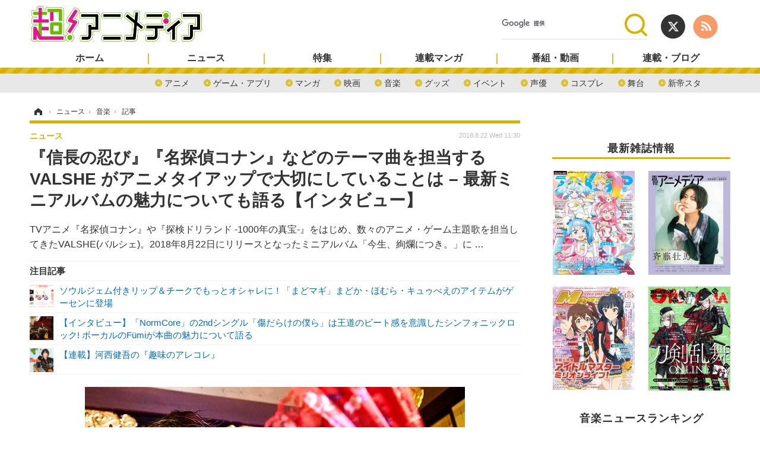

--- FILE ---
content_type: text/html; charset=utf-8
request_url: https://cho-animedia.jp/article/2018/08/22/7921.html
body_size: 22310
content:
<!doctype html>
<html lang="ja" prefix="og: http://ogp.me/ns#">
<head>
<meta charset="UTF-8">
<meta name="viewport" content="target-densitydpi=device-dpi, width=1280, maximum-scale=3.0, user-scalable=yes">
<meta property="fb:app_id" content="">
<link rel="stylesheet" href="/base/css/a.css?__=2024122401">
<script type="text/javascript">
(function(w,k,v,k2,v2) {
  w[k]=v; w[k2]=v2;
  var val={}; val[k]=v; val[k2]=v2;
  (w.dataLayer=w.dataLayer||[]).push(val);
})(window, 'tpl_name', 'pages/article', 'tpl_page', 'article_2');
</script>
<script src="/base/scripts/jquery-2.1.3.min.js"></script>
<script type="text/javascript" async src="/base/scripts/a.min.js?__=2024122401"></script>

<!-- Facebook Pixel Code -->
<script>
!function(f,b,e,v,n,t,s){if(f.fbq)return;n=f.fbq=function(){n.callMethod?
n.callMethod.apply(n,arguments):n.queue.push(arguments)};if(!f._fbq)f._fbq=n;
n.push=n;n.loaded=!0;n.version='2.0';n.queue=[];t=b.createElement(e);t.async=!0;
t.src=v;s=b.getElementsByTagName(e)[0];s.parentNode.insertBefore(t,s)}(window,
document,'script','https://connect.facebook.net/en_US/fbevents.js');
fbq('init', '1665201680438262');
fbq('track', 'PageView');
fbq('track', 'ViewContent');
</script>
<noscript><img height="1" width="1" style="display:none"
src="https://www.facebook.com/tr?id=1665201680438262&ev=PageView&noscript=1"
/></noscript>
<!-- DO NOT MODIFY -->
<!-- End Facebook Pixel Code -->
<!--[if lt IE 11]>
<link rel="stylesheet" href="/feature/scripts/media_ie8.css">
<![endif]-->        
            <title>『信長の忍び』『名探偵コナン』などのテーマ曲を担当するVALSHE がアニメタイアップで大切にしていることは – 最新ミニアルバムの魅力についても語る【インタビュー】 | 超！アニメディア</title>
    <meta name="keywords" content="アニメディア,超アニメディア,アニメ,声優,ニュース,インタビュー,マンガ,動画">
    <meta name="description" content="TVアニメ『名探偵コナン』や『探検ドリランド -1000年の真宝-』をはじめ、数々のアニメ・ゲーム主題歌を担当してきたVALSHE(バルシェ)。2018年8月22日にリリースとなったミニアルバム「今生、絢爛につき。」に  …">
    <meta name="thumbnail" content="https://cho-animedia.jp/imgs/ogp_f/45885.jpg">

              <meta name="twitter:title" content="『信長の忍び』『名探偵コナン』などのテーマ曲を担当するVALSHE がアニメタイアップで大切にしていることは – 最新ミニアルバムの魅力についても語る【インタビュー】 | 超！アニメディア">
      <meta name="twitter:description" content="TVアニメ『名探偵コナン』や『探検ドリランド -1000年の真宝-』をはじめ、数々のアニメ・ゲーム主題歌を担当してきたVALSHE(バルシェ)。2018年8月22日にリリースとなったミニアルバム「今生、絢爛につき。」に  …">
      <meta name="twitter:card" content="summary_large_image">
      <meta name="twitter:site" content="@cho_animedia">
      <meta name="twitter:url" content="https://cho-animedia.jp/article/2018/08/22/7921.html">
      <meta name="twitter:image" content="https://cho-animedia.jp/imgs/ogp_f/45885.jpg">
    
        <meta property="article:modified_time" content="2018-08-22T00:41:45+09:00">
    <meta property="og:title" content="『信長の忍び』『名探偵コナン』などのテーマ曲を担当するVALSHE がアニメタイアップで大切にしていることは – 最新ミニアルバムの魅力についても語る【インタビュー】 | 超！アニメディア">
    <meta property="og:description" content="TVアニメ『名探偵コナン』や『探検ドリランド -1000年の真宝-』をはじめ、数々のアニメ・ゲーム主題歌を担当してきたVALSHE(バルシェ)。2018年8月22日にリリースとなったミニアルバム「今生、絢爛につき。」に  …">

    
    <meta property="og:type" content="article">
  <meta property="og:site_name" content="超！アニメディア">
  <meta property="og:url" content="https://cho-animedia.jp/article/2018/08/22/7921.html">
    <meta property="og:image" content="https://cho-animedia.jp/imgs/ogp_f/45885.jpg">

<link rel="apple-touch-icon" sizes="76x76" href="/base/images/touch-icon-76.png">
<link rel="apple-touch-icon" sizes="120x120" href="/base/images/touch-icon-120.png">
<link rel="apple-touch-icon" sizes="152x152" href="/base/images/touch-icon-152.png">
<link rel="apple-touch-icon" sizes="180x180" href="/base/images/touch-icon-180.png">

<meta name='robots' content='max-image-preview:large' /><script async src="https://pagead2.googlesyndication.com/pagead/js/adsbygoogle.js?client=ca-pub-6205980071848979" crossorigin="anonymous"></script>
<script async src="https://securepubads.g.doubleclick.net/tag/js/gpt.js"></script>
<script>
  window.googletag = window.googletag || {cmd: []};
  var adslotHeader, adslotLeft1, adslotLeft2, adslotLeft3, adslotRight1, adslotRight2;
  var cX = cX || {}; cX.callQueue = cX.callQueue || [];
  cX.callQueue.push(['invoke', function() {
    googletag.cmd.push(function() {
      var pr = '0';
      var adsng = '0';
      var category = '1';
      googletag.pubads().setTargeting('pr', pr);
      googletag.pubads().setTargeting('adsng', adsng);
      googletag.pubads().setTargeting('category', category);
      googletag.pubads().setTargeting('CxSegments', cX.getUserSegmentIds({persistedQueryId:'103c35db41bdb997c80835fa7c8343832c9821e5'}));
      googletag.pubads().disableInitialLoad();
      googletag.enableServices();
    });
  }]);
</script>
<script>
  (function(d,s,e,t){e=d.createElement(s);e.type='text/java'+s;e.async='async';
  e.src='http'+('https:'===location.protocol?'s://s':'://')+'cdn.cxense.com/cx.js';
  t=d.getElementsByTagName(s)[0];t.parentNode.insertBefore(e,t);})(document,'script');
</script><meta name="cXenseParse:pageclass" content="article">
<meta name="cXenseParse:iid-articleid" content="7921">
<meta name="cXenseParse:iid-article-title" content="『信長の忍び』『名探偵コナン』などのテーマ曲を担当するVALSHE がアニメタイアップで大切にしていることは – 最新ミニアルバムの魅力についても語る【インタビュー】">
<meta name="cXenseParse:iid-page-type" content="記事ページ">
<meta name="cXenseParse:iid-page-name" content="article_2">
<meta name="cXenseParse:iid-category" content="ニュース">
<meta name="cXenseParse:iid-subcategory" content="音楽">
<meta name="cXenseParse:iid-hidden-adsense" content="false">
<meta name="cXenseParse:iid-hidden-other-ad" content="false">
<meta name="cXenseParse:iid-giga-name" content="VALSHE">
<meta name="cXenseParse:iid-giga-name" content="信長の忍び">
<meta name="cXenseParse:iid-giga-name" content="名探偵コナン">
<meta name="cXenseParse:iid-giga-info" content="7094:VALSHE">
<meta name="cXenseParse:iid-giga-info" content="2499:信長の忍び">
<meta name="cXenseParse:iid-giga-info" content="574:名探偵コナン">
<meta name="cXenseParse:iid-article-type" content="通常記事">
<meta name="cXenseParse:iid-provider-name" content="超！アニメディア">
<meta name="cXenseParse:author" content="超！アニメディア編集部">
<meta name="cXenseParse:recs:publishtime" content="2018-08-22T11:30:52+0900">
<meta name="cxenseparse:iid-publish-yyyy" content="2018">
<meta name="cxenseparse:iid-publish-yyyymm" content="201808">
<meta name="cxenseparse:iid-publish-yyyymmdddd" content="20180822">
<meta name="cxenseparse:iid-page-total" content="1">
<meta name="cxenseparse:iid-page-current" content="1">
<meta name="cxenseparse:iid-character-count" content="7780">
<script type="text/javascript" src="https://code3.adtlgc.com/js/iid_init.js"></script>

<meta name="cXenseParse:iid-categories" content="VALSHE" />
<meta name="cXenseParse:iid-categories" content="信長の忍び" />
<meta name="cXenseParse:iid-categories" content="名探偵コナン" />
<script>var dataLayer = dataLayer || [];dataLayer.push({'customCategory': 'news','customSubCategory': 'music','customProvider': '超！アニメディア','customAuthorId': '','customAuthorName': '超！アニメディア編集部','customPrimaryGigaId': '7094','customPrimaryGigaName': 'VALSHE'});</script><script type='text/javascript'>
	if(typeof dmids == "undefined"){var dmids = {}};
	dmids["b59eb80c90b150f2"] = "sjs.ssdsp.smt.docomo.ne.jp";
</script>
<script src='//sjs.ssdsp.smt.docomo.ne.jp/js/dc.js' type='text/javascript'></script>
<link rel="canonical" href="https://cho-animedia.jp/article/2018/08/22/7921.html">
<link rel="alternate" media="only screen and (max-width: 640px)" href="https://cho-animedia.jp/article/2018/08/22/7921.html">
<link rel="alternate" type="application/rss+xml" title="RSS" href="https://cho-animedia.jp/rss20/index.rdf">

</head>

<body class="thm-page-arti-detail page-cate--news page-cate--news-music page-subcate--music " data-nav="news">
<!-- Google Tag Manager -->
<noscript><iframe src="//www.googletagmanager.com/ns.html?id=GTM-P8V7VLB"
height="0" width="0" style="display:none;visibility:hidden"></iframe></noscript>
<script>(function(w,d,s,l,i){w[l]=w[l]||[];w[l].push({'gtm.start':
new Date().getTime(),event:'gtm.js'});var f=d.getElementsByTagName(s)[0],
j=d.createElement(s),dl=l!='dataLayer'?'&l='+l:'';j.async=true;j.src=
'//www.googletagmanager.com/gtm.js?id='+i+dl;f.parentNode.insertBefore(j,f);
})(window,document,'script','dataLayer','GTM-P8V7VLB');</script>
<!-- End Google Tag Manager -->

<header class="thm-header">
  <div class="header-wrapper cf">
<div class="header-logo">
  <a class="link" href="https://cho-animedia.jp/" data-sub-title=""><img class="logo" src="/base/images/header-logo.2024122401.png" alt="超！アニメディア"></a>
</div><div class="header-control">
  <ul class="control-list">
    <li class="item item--social">
      <a class="link icon icon--header-twitter" href="https://twitter.com/cho_animedia" target="_blank"></a><!-- == TW アイコンやテキストが入ります == -->
      <a class="link icon icon--header-feed" href="https://cho-animedia.jp/rss20/index.rdf" target="_blank"></a><!-- == RSS アイコンやテキストが入ります == -->
    </li>

    <li class="item item--header-search" id="gcse">
      <script async src="https://cse.google.com/cse.js?cx=577332c39359cf09b"></script>
			<div class="gcse-searchbox-only" data-resultsUrl="/pages/search.html">
    </li>

  </ul>
</div>
  </div>
<nav class="thm-nav global-nav js-global-nav"><ul class="nav-main-menu js-main-menu"><li class="item js-nav-home nav-home"><a class="link" href="/">ホーム</a><ul class="nav-sub-menu js-sub-menu"><li class="sub-item"><a class="link" href="/article/ranking/">アクセスランキング</a></li></ul><!-- /.nav-sub-menu --></li><!-- /.nav-sub-menu --></li><li class="item js-nav-news nav-news"><a class="link" href="/category/news/">ニュース</a><ul class="nav-sub-menu js-sub-menu"><li class="sub-item"><a class="link" href="/category/news/anime/latest/">アニメ</a></li><li class="sub-item"><a class="link" href="/category/news/game/latest/">ゲーム・アプリ</a></li><li class="sub-item"><a class="link" href="/category/news/comic-news/latest/">マンガ</a></li><li class="sub-item"><a class="link" href="/category/news/movie/latest/">映画</a></li><li class="sub-item"><a class="link" href="/category/news/music/latest/">音楽</a></li><li class="sub-item"><a class="link" href="/category/news/goods/latest/">グッズ</a></li><li class="sub-item"><a class="link" href="/category/news/event/latest/">イベント</a></li><li class="sub-item"><a class="link" href="/category/news/actor/latest/">声優</a></li><li class="sub-item"><a class="link" href="/category/news/cosplay/latest/">コスプレ</a></li><li class="sub-item"><a class="link" href="/category/news/stage/latest/">舞台</a></li><li class="sub-item"><a class="link" href="/category/news/shin-sakura/latest/">新帝スタ</a></li></ul><!-- /.nav-sub-menu --></li><!-- /.item --><li class="item js-nav-special nav-special"><a class="link" href="/category/special/">特集</a><ul class="nav-sub-menu js-sub-menu"><li class="sub-item"><a class="link" href="/category/special/cover/latest/">カバー</a></li><li class="sub-item"><a class="link" href="/category/special/interview/latest/">インタビュー</a></li><li class="sub-item"><a class="link" href="/category/special/report/latest/">レポート</a></li><li class="sub-item"><a class="link" href="/category/special/lucky-respown/latest/">ラキりす</a></li></ul><!-- /.nav-sub-menu --></li><!-- /.item --><li class="item js-nav-comic nav-comic"><a class="link" href="/feature/comic/">連載マンガ</a><ul class="nav-sub-menu js-sub-menu"><li class="sub-item"><a class="link" href="/category/comic/series/latest/">連載一覧</a></li></ul><!-- /.nav-sub-menu --></li><!-- /.item --><li class="item js-nav-program nav-program"><a class="link" href="/feature/program/">番組・動画</a><ul class="nav-sub-menu js-sub-menu"><li class="sub-item"><a class="link" href="/category/program/radio/latest/">ラジオ</a></li><li class="sub-item"><a class="link" href="/category/program/video/latest/">動画</a></li></ul><!-- /.nav-sub-menu --></li><!-- /.item --><li class="item js-nav-blog nav-blog"><a class="link" href="/category/blog/">連載・ブログ</a><ul class="nav-sub-menu js-sub-menu"><li class="sub-item"><a class="link" href="/category/blog/column/latest/">コラム</a></li><li class="sub-item"><a class="link" href="/category/blog/editor/latest/">編集部ブログ・お知らせ</a></li></ul><!-- /.nav-sub-menu --></li><!-- /.item --></ul><!-- /.nav-main-menu --></nav>

<div class="main-ad">
<div id='div-gpt-ad-header1'>
<script>
cX.callQueue.push(['invoke', function() {
  googletag.cmd.push(function() {
    //adslotHeader = googletag.defineSlot('/2261101/125010001', [[728, 90], [970, 250]], 'div-gpt-ad-header1').addService(googletag.pubads()).setCollapseEmptyDiv(true);
    adslotHeader = googletag.defineSlot('/2261101/125010001', [[728, 90]], 'div-gpt-ad-header1').addService(googletag.pubads()).setCollapseEmptyDiv(true);
    googletag.pubads().refresh([adslotHeader]);
    googletag.display('div-gpt-ad-header1');
  });
}]);
</script>
</div>
</div>



<!-- global_nav -->
</header>

<div class="thm-body cf">
  <div class="breadcrumb">
<span id="breadcrumbTop"><a class="link" href="https://cho-animedia.jp/"><span class="item icon icon-bc--home">ホーム</span></a></span>
<i class="separator icon icon-bc--arrow"> › </i>
<span id="BreadcrumbSecond">
  <a class="link" href="/category/news/">
    <span class="item icon icon-bc--news">ニュース</span>
  </a>
</span>
<i class="separator icon icon-bc--arrow"> › </i>
<span id="BreadcrumbLast">
  <a class="link" href="/category/news/music/latest/">
    <span class="item icon icon-bc--music">音楽</span>
  </a>
</span>
<i class="separator icon icon-bc--arrow"> › </i>
    <span class="item">記事</span>
  </div>
  <main class="thm-main">
<header class="arti-header">

  <h1 class="head">『信長の忍び』『名探偵コナン』などのテーマ曲を担当するVALSHE がアニメタイアップで大切にしていることは – 最新ミニアルバムの魅力についても語る【インタビュー】</h1>
  <p class="arti-summary">TVアニメ『名探偵コナン』や『探検ドリランド -1000年の真宝-』をはじめ、数々のアニメ・ゲーム主題歌を担当してきたVALSHE(バルシェ)。2018年8月22日にリリースとなったミニアルバム「今生、絢爛につき。」に  …</p>
  <div class="group">
    <span class="category-group-name">ニュース</span>
  </div>
  <div class="date">
    <time class="pubdate" itemprop="datePublished" datetime="2018-08-22T11:30:52+09:00">2018.8.22 Wed 11:30</time>
  </div>
</header>














<i class="recommended-ttl">注目記事</i>
<ul class="recommended-list">
    <li class="item"><a class="link" href="/article/2026/01/19/56289.html">
      <img class="figure" src="/imgs/thumb_l/1111962.jpg" alt="ソウルジェム付きリップ＆チークでもっとオシャレに！「まどマギ」まどか・ほむら・キュゥべえのアイテムがゲーセンに登場・画像" width="100" height="100">
      <p class="title">ソウルジェム付きリップ＆チークでもっとオシャレに！「まどマギ」まどか・ほむら・キュゥべえのアイテムがゲーセンに登場</p>
  </a></li>
      <li class="item"><a class="link" href="/article/2018/04/18/6361.html">
      <img class="figure" src="/imgs/thumb_l/35315.jpg" alt="【インタビュー】「NormCore」の2ndシングル「傷だらけの僕ら」は王道のビート感を意識したシンフォニックロック! ボーカルのFümiが本曲の魅力について語る・画像" width="100" height="100">
      <p class="title">【インタビュー】「NormCore」の2ndシングル「傷だらけの僕ら」は王道のビート感を意識したシンフォニックロック! ボーカルのFümiが本曲の魅力について語る</p>
  </a></li>
      <li class="item"><a class="link" href="https://cho-animedia.jp/special/9817/recent/%E6%B2%B3%E8%A5%BF%E5%81%A5%E5%90%BE%E3%81%AE%E3%80%8E%E8%B6%A3%E5%91%B3%E3%81%AE%E3%82%A2%E3%83%AC%E3%82%B3%E3%83%AC%E3%80%8F">
      <img class="figure" src="/imgs/thumb_l/503999.jpg" alt="【連載】河西健吾の『趣味のアレコレ』・画像" width="100" height="100">
      <p class="title">【連載】河西健吾の『趣味のアレコレ』</p>
  </a></li>
  </ul><div class="arti-content arti-content--horizontal">

  <div class="figure-area">
    <figure class="figure">
      <img class="image" src="/imgs/p/1n6hptJLn5o3q9GDkcHBvVrMT8EhwsPExcbH/45885.jpg" alt="VALse2" width="640" height="439">
    </figure>
      <ul class="thumb-list cf">

        <li class="item"><a class="link" href="/article/img/2018/08/22/7921/45885.html"><img class="image" src="/imgs/p/eA_jHH731ym-h0rZ1IS6nKjOWcBXwsPExcbH/45885.jpg" alt="VALse2" width="150" height="150"></a></li>

        <li class="item"><a class="link" href="/article/img/2018/08/22/7921/45886.html"><img class="image" src="/imgs/p/eA_jHH731ym-h0rZ1IS6nKjOWcBXwsPExcbH/45886.jpg" alt="VALSHE" width="150" height="150"></a></li>

        <li class="item"><a class="link" href="/article/img/2018/08/22/7921/45887.html"><img class="image" src="/imgs/p/eA_jHH731ym-h0rZ1IS6nKjOWcBXwsPExcbH/45887.jpg" alt="VALSHE" width="150" height="150"></a></li>

        <li class="item"><a class="link" href="/article/img/2018/08/22/7921/45888.html"><img class="image" src="/imgs/p/eA_jHH731ym-h0rZ1IS6nKjOWcBXwsPExcbH/45888.jpg" alt="VALSHE初回限定盤" width="150" height="150"></a></li>

        <li class="item"><a class="link" href="/article/img/2018/08/22/7921/45889.html"><img class="image" src="/imgs/p/eA_jHH731ym-h0rZ1IS6nKjOWcBXwsPExcbH/45889.jpg" alt="VALSHEmusing盤" width="150" height="150"></a></li>

        <li class="item"><a class="link" href="/article/img/2018/08/22/7921/45890.html"><img class="image" src="/imgs/p/eA_jHH731ym-h0rZ1IS6nKjOWcBXwsPExcbH/45890.jpg" alt="VALSHE通常盤" width="150" height="150"></a></li>
      </ul>

  </div>
<aside class="arti-giga">
  <p class="list-short-title"><a class="linked-title" href="/special/7094/recent/VALSHE">VALSHE 特別編集</a></p>
  <p class="send-msg"><a class="link" href="https://www.iid.co.jp/contact/media_contact.html?recipient=cho-animedia" rel="nofollow"><i class="icon icon--mail"></i>編集部にメッセージを送る</a></p>
</aside>
<article class="arti-body cf cXenseParse editor-revolution">
  <p>　TVアニメ『名探偵コナン』や『探検ドリランド -1000年の真宝-』をはじめ、数々のアニメ・ゲーム主題歌を担当してきたVALSHE(バルシェ)。2018年8月22日にリリースとなったミニアルバム「今生、絢爛につき。」に収録されている「追想の理」もTVアニメ『信長の忍び〜姉川・石山篇〜』の第２期OPテーマ曲に採用されるなど、アニメと寄り添いながら精力的に活動している。今回、超！アニメディアではVALSHEにインタビューを敢行。ミニアルバムのことに加えて、アニメソングへの想いや今後の活動についてなどたっぷりとお話いただいた。<br></p><p><img class="aligncenter size-full wp-image-56420" src="/imgs/zoom/45886.jpg" alt="VALSHE"><br></p><p><strong>アニメの世界観をプラスアルファするのが主題歌</strong><br></p><p><strong>――メジャーデビューしてから『名探偵コナン』をはじめ、『探検ドリランド -1000年の真宝-』など、様々なアニメのタイアップ曲を歌われていますが、元々興味はあったのでしょうか?</strong><br></p><p>大好きでした。アニメはもちろん、マンガやゲームも好きですね。<br></p><p><strong>――では、アニメソングも?</strong><br></p><p>そもそもアニメやゲームの楽曲を歌えるようになりたいという気持ちもあって音楽活動を始めましたので。その気持ちは今でも変わりないです。<br></p><p><strong>――なるほど。どういうアニメをよくご覧になられますか?<br><p> </p></strong><!--more--><br></p><p>ジャンプ系の作品のほか、『進撃の巨人』などいま放送されているアニメもよく見ますね。思い出補正で殿堂入りしている作品は『名探偵コナン』と『ドラえもん』です。物心ついたときからテレビで放送しているので、見たら何だか安心します。あとはおすすめされたものをひたすら見る日を作って一気に全話見るようにしています。<br></p><p><strong>――一気見されるタイプなんですね!</strong><br></p><p>こういう活動をしているとなかなか毎週追いかけるのが難しくて……。1週飛ばしちゃうと「なんで見れなかったんだろう」と悔んじゃうんですよね。それに、先が気になって待てない性格なので、一気に見るようにしています。<br></p><p><strong>――なるほど。先ほど『名探偵コナン』が殿堂入りというお話がありましたが、タイアップ曲を歌う前から相当な思い入れがあった?</strong><br></p><p>ありましたね。それこそ1話からずっと見ている作品ですし、そもそも自分の名前は『コナン』からとっていますので。<br></p><p><strong>――『劇場版名探偵コナン 世紀末の魔術師』のセリフに出てきますよね。名前にするくらい思い入れがあるということはタイアップ曲を担当するとなったときの喜びも一入だった?</strong><br></p><p>流れる当日まで嘘だと思っていたくらいの喜びと驚きでした。<br></p><p><strong>――転機になったともいえる?</strong><br></p><p>間違いなく転機になったと思います。タイアップをいただいたというのもそうですが、その時期にちょうど自分が出すCDのジャケット写真がイラストから実写に切り替わったタイミングでもあったので、いろいろな意味で転機になったと思います。<br></p><p><strong>――なるほど。ゲームの楽曲を担当されたこともありますが、ゲームは普段からプレイされる?</strong><br></p><p>スマホのアプリゲームのほか、家庭用ゲーム機のものなど幅広くプレイしています。時間があったら何時間でもやっていますね。<br></p><p><strong>――アニメの見方もそうですが、没頭するタイプなんですね。</strong><br></p><p>そうです!<br></p><p><strong>――それは作詞・作曲されるときも同じ?</strong><br></p><p>そうですね。基本的にはやるとなったら完成するまで動かないです。むしろ持ち越すほうが嫌なんですよ。気持ち的に終わってないと休めない。終わってから解放されたいという気持ちが強いです。<br></p><p><strong>――私も同じタイプなので、気持ちはすごく分かります! 特にアニメタイアップ曲を作詞・作曲される際に意識されることはありますか?</strong><br></p><p>アニメの世界観を壊さずに、むしろ作品にプラスアルファできるような立ち位置がアニメ主題歌だと思っています。よりアニメの世界観を色濃くできるもの、アシストできるものがアニメ主題歌だと思うので、どれだけ作品に歩み寄れるのかを大切にしていますね。<br></p><p><strong>――そういう意味では作品の出会いによってしか生まれない曲もありそうです。</strong><br></p><p>ありますね。せっかくコラボレーションさせてもらえるのに、まったく関係ない歌詞を書こうとは思わないので。やっぱり自分も作品を読んで知って、共感できる部分だったりつながりがある部分だったりを探すのが楽しいですし、そういうことができるのがタイアップの魅力だと思います。一人でコンセプトを作っているだけだと生まれないものがある。出会わなければ生まれない曲は絶対にあります。特にアニメやゲームは歌との親和性が高くなりやすいので、とても特別なものですね。作り手としても作品の一員になってアウトプットできるから、こんなに楽しいことはないです。<br></p><p><img class="aligncenter size-full wp-image-56421" src="/imgs/zoom/45887.jpg" alt="VALSHE"><br></p><p><strong>『信長の忍び』を読んで気づいたことを詞に</strong><br></p><p><strong>――アニメタイアップで言えば今回のミニアルバム「今生、絢爛につき。」に収録されている「追想の理」はTVアニメ『信長の忍び〜姉川・石山篇〜』の第2期OPテーマ曲として採用されています。こちらは作詞も担当されていますが、どういう想いを込めて詞を書かれましたか?</strong><br></p><p>これまでアニメやゲームのテーマ曲を作詞させていただくときは、その作品の共感した部分を詞として書いていましたが、今回、初めてこれまでとは違うアプローチの仕方をしました。というのも、原作を読ませていただいたときに、「自分のなかではそういう感覚ってなかった」とハッとするようなシーンや気づきが自分のなかに生まれて、これを歌詞にすると面白いかもしれないと思って。なので、今回の作詞に関しては自分も『信長の忍び』から学ばせていただいたことが多く、新鮮でした。<br></p><p><strong>――例えばどういう気づきがありましたか?</strong><br></p><p>『信長の忍び』はとてもテンポがよくてポップに進む作品ではあるのですが、特に「姉川・石山篇」は戦乱の世の刹那、未来の人たちのために命を落とすというシリアスな展開が多いんです。このシリアスなシーンを見たとき、自分が後世のことを考えたことってあったかなと思ったんですよね。いま自分の曲を聞いてくださっている方々や身近な人たちと気持ちを共有したり繋いだりすることには目を向けたとしても、自分がいなくなった後のことは考えたことがなかったですし、自分の気持ちや意志を誰かに繋いでほしいと思ったこともない。そういうのってどういう感覚なんだろうと改めて考えて、自分に置き換えてみたんです。自分だと音楽社会、音楽というひとつのツールに対して残したいものってなんだろう、そもそも残したいと思うのかなど、色々と感情を巡らせました。もしかしたら今回のことをきっかけに気持ちが芽生えるかもしれない、そういう願いも込めて作詞にあたりました。<br></p><p><strong>――作品にも寄り添いつつ、新たな気づきがあった曲にもなったんですね。タイトルも非常にキャッチ―ですが、これにはどのような思いが込められていますか?</strong><br></p><p>サビの部分がこのタイトルのすべてを表しています。自分が『信長の忍び』を読んでグッときたのは残された人の情景や表情、セリフの部分、後に残された人々がその想いを受け取り、どう進んでいくのかです。それをタイトルとして表現するならと考えて、この言葉に至りました。<br></p><p><strong>――そのサビの部分はOP映像とともにアニメで流れています。ご自身でこの映像を見たときはどう思いましたか?</strong><br></p><p>どのタイアップソングを歌うときもそうなのですが、まず「本当に流れるのかな」と心配しちゃって……。放送の5分前くらいからソワソワして、疑うところから始まるんです(笑)。実際に流れ始めて聞くと「本当にかかった!」という嬉しい気持ちがまずはこみ上げてきます。また、監督によって音重視で映像を合わせるのか、はたまた言葉重視にするのかが違うので、毎回映像と音楽がどうシンクロしたのかを見るのも楽しみにしています。曲のリズムの決めのところで盛り上がるカットを持ってくる方もいれば、歌詞の意味に併せて表情を動かす方もいらっしゃいます。「ここはリズムに合わせてきたか!」と一人でテンション上がっているときもありますね(笑)。<br></p><p><strong>――一視聴者としても作り手としても映像とのシンクロは気になるところですよね。『信長の忍び』では服部半蔵役の声優としても作品に参加されていますね。</strong><br></p><p>デビュー当時から声優のレッスンをさせていただき、アプリゲームでデビューしてからはちょくちょくと声優の仕事もやらせていただいています。『信長の忍び』に関しては兎角5分アニメのなかでセリフを詰め込んでいるので、セリフ量とセリフ回しが早くて難しいです。また、戦国時代を描いた作品なので、言葉の言い回しや語尾が独特で苦戦したセリフもありました。ただ、大変ながらも現場にいて学ぶことは多く勉強になったので、楽しん収録できましたね。<br></p><p><strong>「激情型カフネ」の1000年前を描いたリード曲</strong><br></p><p><strong>――ここまでアニメタイアップ曲「追想の理」を中心にお話をうかがってきましたが、今回のミニアルバムにはほかにも様々な楽曲が収録されています。改めてアルバム全体のコンセプトを教えていただけますか?</strong><br></p><p>今回のアルバムは「この世こそ、美しい。」というキャッチをテーマとして構築していったミニアルバムです。サウンドのベースは「和」をモチーフにしていますが、ロックありバラードあり、クラブサウンドのようなノリのいい楽曲もあるというバラエティに富んだ一枚に仕上がっています。<br></p><p><strong>――その中でタイトルにもなっている「今生、絢爛につき。」をリード曲に選ばれた理由は?</strong><br></p><p>ちょうど1年前にこれまでのVALSHEのサウンドをまとめたようなフルアルバムを出したのですが、そのときに次は「和」をテーマとしたコンセプトの楽曲、ミニアルバムを出したいと思ったんです。そこから、ミニアルバムの助走的な立ち位置としてまずはシングルを1枚出そうと思い、今回のアルバムにも収録されている「激情型カフネ」をリリースしました。実はリード曲の「今生、絢爛につき。」は「激情型カフネ」のエピソード0的な立ち位置で、曲やMVも繋がりを感じるテイストがちりばめられているんですよ。<br></p><p><strong>――そうなんですね!</strong><br></p><p>はい。そして「激情型カフネ」は普段自分が展開しているデジタルサウンドに対して和の要素を取り入れるというアプローチの仕方を取っていて、「今生、絢爛につき。」でそれを100％にする、そういう構想のなかでミニアルバムを作っていきました。なので、曲が出そろった段階でこの曲をリード曲にしようというよりは、既にあるコンセプト・構想に当てはめると、この曲が必然的にリード曲だったというだけなんですよ。<br></p><p><strong>――先ほどのお話を聞いて、今回のミニアルバムにシングルで発表されていた「激情型カフネ」が収録されている理由もわかりました。</strong><br></p><p>世界観的に、「今生、絢爛につき。」の1000年後が「激情型カフネ」という設定になっています。ミニアルバムでは正しい時系列で収録されているので、順番に聞いていただくとより楽しめるんじゃないかな。<br></p><p><strong>――「今生、絢爛につき。」については初回限定盤にMVが収録されたDVDも同梱されますね。</strong><br></p><p>いつも制作チームの一人であるイラストレーターと一緒にシチュエーションや色味などをある程度コンテに書き込んだうえで、監督と共有して組み立てていきます。今回は特に色味や世界観を伝えて、それを現実世界にどうやって表現していくのかに注力しました。<br></p><p><strong>――なるほど。では、改めてMVのコンセプトを教えてください。</strong><br></p><p>サウンドの大きなテーマが「和」ということもあって、ビジュアル・アートワークに関してもしっかり「和」を取り入れることを念頭に置いていました。ただ、実際に「和」を表現するとなったときにジャケット写真にしてもMVにしてもこれまで通りの「和」だと困る、時代を引き戻しただけだと無難な「和」になってしまうので、今回は2018年にやる意味をちゃんと見出したかったんですよね。なので、色味、彩度、コントラスト、撮影の仕方ひとつをとっても2018年で表現する「和」になるよう意識しました。<br></p><p><strong>――「和」の固定概念を崩したいという気持ちがあった?</strong><br></p><p>そういうことよりはあくまでも2018年に「和」の曲をやるという意味を考えたという感じですね。だって、「和」の楽曲を突き詰めていくと、民謡や演歌などにいきつくと思うんですよ。でもそうならない理由はやっぱりいまを生きている自分たちの感覚があって、自分の思う「和」というものがあるから。それは本来の「和」とは違う次元にある気がするんですよね。今回はどちらかというと現代の「和」を見せたい気持ちがありました。これはサウンドにおいても視覚においても大事にした感覚ですね。<br></p><p><strong>――なるほど。今回の曲は振り付けも特徴的ですが、これもご自身で考えられた?</strong><br></p><p>振り付けは1stライブからずっと一緒にやっているNAOKIにお願いしました。VALSHEの成長過程を見てくれている方の一人なので、とても相談しやすかったです。実は昨年から「こういう作品を来年の春から夏にかけて作るからダンスもこういうジャンルを取り入れたものにしたい。だから勉強しておいてほしい。」とお願いしていたんです。<br></p><p><strong>――楽曲もMVも振り付けも制作チーム一丸となって仕上げていったんですね。</strong><br></p><p>そうですね。<br></p><p></p><center><iframe src="https://www.youtube.com/embed/zcZOk8vAIRA?rel=0" width="560" height="315" frameborder="0" allowfullscreen="allowfullscreen"></iframe></center><br><p><strong>純粋な音楽に対する探究心</strong><br></p><p><strong>――ここまでリード曲を中心にうかがってきましたが、ミニアルバムに収録されている3曲目「PERSONA」以降の曲には異なるコンセプトがありそうです。</strong><br></p><p>今回のアルバムでは、サウンド面での新たな挑戦も大事にしていきたいという裏テーマを設けており、「和」にとらわれすぎずに新しいアプローチの歌詞やボーカルワークなどにもチャレンジしています。「PERSONA」や「インスタントセレブリティ」は「この世こそ、美しい。」というキャッチを意識しつつ、新たなアプローチをしていくという裏テーマが色濃く出ている曲ですね。<br></p><p><strong>――作詞・作曲をすべて自分でするのではなく、作詞だけ担当されたり、逆に作曲だけ担当されたりしている曲がミニアルバムに混在しているのもそういう意図から?</strong><br></p><p>それもあります。デビュー当時は決まったサウンドプロデューサーで決まった作曲者、そして自分が作詞をするというスタイルだったのですが、どこかの段階で今後の活動のためにも新しい血を入れたいという、純粋に音楽に対する探究心が湧いてくるようになって……。どうしても自分で自分の曲を作るときは自分が歌うことを想定して作るので好みの範囲で作ってしまいがちなんですよね。そうなると、自分のクセのようなものが色濃く出てしまう。それはよく言えばVALSHEカラーと言えるし、突き詰めればVALSHEが作っているよね、という似た曲になりかねない。それってもったいないと思うんですよ。だから、外側から見たVALSHEに対して提案される楽曲がどういうものなのか知るのも大事だと思っています。<br></p><p><strong>――その中で自分としては意外だったという曲もある?</strong><br></p><p>絶対に自分では生まれなかっただろうという曲もいっぱいあります。こんなメロディー運びはしない、こんな音使いにはならないというものに出会えるのは非常に貴重ですよね。自分で作詞・作曲ができるとしてもこういう自分の発想にないものを生むために、今後も新しい血を取り入れていくことは続けていきたいと思います。<br></p><p><strong>――ここまで色々とお話をしていただきましてありがとうございました。最後に今後の目標を教えてください。</strong><br></p><p>まずはリリースイベント、また9月・1０月には東名阪をめぐるツアーライブが待っているので、当面の目標としてはツアーをきっちり完遂することですね。昨年のライブを経て、やりたいビジョンが見えたのでそれをしっかりと反映したツアーにしたいと思います。また、ミニアルバムでも新しい試みをふんだんに取り入れていますので、ライブでもこれまで挑戦したことがないことを取り入れたいと思っています。意外なアプローチでいくかもしれないので楽しみにしていただきたいですね。<br></p><p><strong>2010年にメジャーデビュー、2年後にはデビュー10周年になります。そこに向けて何かやろうとは考えていらっしゃいますか?</strong><br></p><p>考えてはいますが、10周年で何かをやりたいかというよりかは10年目に何ができるようになっていたいか、それにはこのタイミングでこういう曲を発表しないと、という構想を練っている感じです。それがどういうものなのか、今後の活動を見て確かめいただけると嬉しいですね!<br></p><p><strong>●VALSHE 5th Mini Album「今生、絢爛につき。」リリース情報<br> </strong><strong>発売日</strong>：2018年8月22日(水)<br></p><p><strong>収録曲</strong>：<br> 出雲.まそカがミ照るべき月ヲ白タえの誰か隠せる天ツ君かも<br> 一雲.今生、絢爛につき。<br> 二雲.激情型カフネ<br> 三雲.PERSONA<br> 四雲.インスタントセレブリティ<br> 五雲.夕暮花火<br> 六雲.追想の理<br></p><p><strong>初回限定盤<br> </strong>【内容】CD+DVD<br> 【価格】￥3,000（税込）<br> 【特典DVD内容】<br> ・「今生、絢爛につき。」Music Video<br> ・Making of 「今生、絢爛につき。」<br></p><p><img class="aligncenter  wp-image-56422" src="/imgs/zoom/45888.jpg" alt="VALSHE初回限定盤" width="354" height="354"><br></p><p><strong>Musing盤<br> </strong>【内容】CD+DVD+グッズ<br> 【価格】￥4,500（税込）<br> 【特典DVD内容】<br> 「今生、絢爛につき。」Dance ver.<br> 【特典グッズ内容】<br> 全員復唱！心に刻め！！推し七箇条豪華絢爛BIG扇子<br> ※音楽ポータルサイト「Musing」のみでのお取り扱いとなります。<br></p><p><img class="aligncenter  wp-image-56423" src="/imgs/zoom/45889.jpg" alt="VALSHEmusing盤" width="350" height="350"><br></p><p><strong>通常盤<br> </strong>【内容】CD<br> 【価格】￥2,200（税込）<br></p><p><img class="aligncenter  wp-image-56424" src="/imgs/zoom/45890.jpg" alt="VALSHE通常盤" width="352" height="352"><br></p><p><strong>全共通封入特典：<br> </strong>アナザーJK 全４種類のうち１種類ランダム封入<br></p><p><strong>VALSHE公式サイト<br> <a href="http://valshe.jp/" target="_blank" rel="noopener">http://valshe.jp/</a><br> </strong><br></p><p><strong>VALSHE公式Twitter<br> <a class="ProfileHeaderCard-screennameLink u-linkComplex js-nav" href="https://twitter.com/valshe9" target="_blank" rel="noopener"><span class="username u-dir" dir="ltr">@valshe9</span></a><br> </strong><br></p>
</article>
<span class="writer writer-name">《超！アニメディア編集部》</span>


</div>


<ul class="thumb-list cf">

  <li class="item">
    <a class="link" href="/article/img/2018/08/22/7921/45885.html">
      <img class="image" src="/imgs/p/eA_jHH731ym-h0rZ1IS6nKjOWcBXwsPExcbH/45885.jpg" alt="VALse2" width="150" height="150">
    </a>
  </li>

  <li class="item">
    <a class="link" href="/article/img/2018/08/22/7921/45886.html">
      <img class="image" src="/imgs/p/eA_jHH731ym-h0rZ1IS6nKjOWcBXwsPExcbH/45886.jpg" alt="VALSHE" width="150" height="150">
    </a>
  </li>

  <li class="item">
    <a class="link" href="/article/img/2018/08/22/7921/45887.html">
      <img class="image" src="/imgs/p/eA_jHH731ym-h0rZ1IS6nKjOWcBXwsPExcbH/45887.jpg" alt="VALSHE" width="150" height="150">
    </a>
  </li>

  <li class="item">
    <a class="link" href="/article/img/2018/08/22/7921/45888.html">
      <img class="image" src="/imgs/p/eA_jHH731ym-h0rZ1IS6nKjOWcBXwsPExcbH/45888.jpg" alt="VALSHE初回限定盤" width="150" height="150">
    </a>
  </li>

  <li class="item">
    <a class="link" href="/article/img/2018/08/22/7921/45889.html">
      <img class="image" src="/imgs/p/eA_jHH731ym-h0rZ1IS6nKjOWcBXwsPExcbH/45889.jpg" alt="VALSHEmusing盤" width="150" height="150">
    </a>
  </li>

  <li class="item">
    <a class="link" href="/article/img/2018/08/22/7921/45890.html">
      <img class="image" src="/imgs/p/eA_jHH731ym-h0rZ1IS6nKjOWcBXwsPExcbH/45890.jpg" alt="VALSHE通常盤" width="150" height="150">
    </a>
  </li>
</ul>


<div class="cynergi-widget">
  <div style="font-size:14px;font-weight:normal;margin:0;padding:0;">【注目の記事】[PR]</div>
  <div id="itxWidget-1138" class="itx-widget"></div>
  <div id="itxWidget-1154" class="itx-widget"></div>
</div>
<script type="text/javascript" async src="https://widget.iid-network.jp/assets/widget.js"></script>
<section class="share-block">
  <div class="arti-sharing">
    <ul class="arti-sharing-inner">
      <li class="item item--facebook"><a class="link clickTracker" href="https://www.facebook.com/sharer/sharer.php?u=https://cho-animedia.jp/article/2018/08/22/7921.html" target="_blank" rel="nofollow">
        <svg class="svg-facebook" fill="#fff" width="11" data-name="facebook" xmlns="http://www.w3.org/2000/svg" viewBox="0 0 74.9 149.8">
          <title>facebook</title>
          <path d="M114.1,170.6H80.9v-72H64.3V71.8H80.9V55.7c0-21.9,9.4-34.9,36-34.9H139V47.6H125.2c-10.4,0-11.1,3.8-11.1,10.7V71.7h25.1l-2.9,26.8H114.1v72.1Z" transform="translate(-64.3 -20.8)"/>
        </svg>
        <span class="label">シェア</span></a></li>
      <li class="item item--twitter"><a class="link clickTracker" href="https://twitter.com/intent/tweet?url=https://cho-animedia.jp/article/2018/08/22/7921.html&text=『信長の忍び』『名探偵コナン』などのテーマ曲を担当するVALSHE がアニメタイアップで大切にしていることは – 最新ミニアルバムの魅力についても語る【インタビュー】" target="_blank" rel="nofollow">
        <svg class="svg-twitter" fill="#fff" width="26" viewBox="0 0 24 24" aria-hidden="true"><g><path d="M18.244 2.25h3.308l-7.227 8.26 8.502 11.24H16.17l-5.214-6.817L4.99 21.75H1.68l7.73-8.835L1.254 2.25H8.08l4.713 6.231zm-1.161 17.52h1.833L7.084 4.126H5.117z"></path></g></svg>
        <span class="label">ポスト</span></a></li>
      <li class="item item--hatena"><a class="link clickTracker" href="http://b.hatena.ne.jp/add?mode=confirm&url=https://cho-animedia.jp/article/2018/08/22/7921.html&title=『信長の忍び』『名探偵コナン』などのテーマ曲を担当するVALSHE がアニメタイアップで大切にしていることは – 最新ミニアルバムの魅力についても語る【インタビュー】" target="_blank" rel="nofollow">
        <svg class="svg-hatebu" fill="#fff" width="18" data-name="hatebu" xmlns="http://www.w3.org/2000/svg" viewBox="0 0 132.3 113.1">
          <title>hatebu</title>
          <path d="M81.5,58.3a27.65,27.65,0,0,0-7.9-5.6c-0.3-.1-0.5-0.3-0.8-0.4,0.2-.1.4-0.3,0.6-0.4a26.42,26.42,0,0,0,6.1-6.4,28.27,28.27,0,0,0,3.6-7.9A31.23,31.23,0,0,0,84.2,29c0-9.7-3.9-17.1-11.5-22C65.4,2.4,55.1.1,41,.1H0v113H39c15.7,0,28-2.9,36.5-8.8,8.9-6.1,13.4-15.2,13.4-27.2a27.8,27.8,0,0,0-2-10.6A25.44,25.44,0,0,0,81.5,58.3ZM28.4,22.5h10a37.88,37.88,0,0,1,8.2.8,14.48,14.48,0,0,1,5,2.1A7.08,7.08,0,0,1,54,28.2a10.7,10.7,0,0,1,.8,4.1,14,14,0,0,1-.9,4.7,9.1,9.1,0,0,1-2.5,3.5,12.66,12.66,0,0,1-4.9,2.6,26.7,26.7,0,0,1-8.1,1h-10V22.5ZM57.5,82.3a9.88,9.88,0,0,1-3.2,3.9A15.46,15.46,0,0,1,48.7,89a28.78,28.78,0,0,1-8.3,1.1h-12V66H38.8c7.1,0,12.3,1.1,15.5,3.3a9.2,9.2,0,0,1,4.3,8.1A11.7,11.7,0,0,1,57.5,82.3Z" transform="translate(0 0)"/>
          <circle cx="117.5" cy="98.2" r="14.8"/>
          <rect x="103.3" width="28.5" height="75.1"/>
        </svg>
        <span class="label">ブックマーク</span></a></li>
      <li class="item item--pocket"><a data-label="Pocketで後で読む" class="link clickTracker" href="http://getpocket.com/edit?url=https://cho-animedia.jp/article/2018/08/22/7921.html" target="_blank" rel="nofollow">
        <svg class="svg-pocket" fill="#fff" width="20" data-name="Pocket" xmlns="http://www.w3.org/2000/svg" viewBox="0 0 137.63 123.98">
          <title>Pocket</title>
          <path d="M155.3,40.2H44.93A13.67,13.67,0,0,0,31.3,53.83v47.69h0.29a68.8,68.8,0,0,0,137.05,0h0.29V53.83A13.67,13.67,0,0,0,155.3,40.2ZM138.46,92l-32.13,32.13a9.09,9.09,0,0,1-12.85,0L61.36,92A9.08,9.08,0,1,1,74.21,79.15l25.7,25.7,25.7-25.7A9.08,9.08,0,0,1,138.46,92Z" transform="translate(-31.3 -40.2)"/>
        </svg>
        <span class="label">後で読む</span></a></li>
    </ul>
  </div>
</section>

<div id="cxj_1a536c48419e38a4e923a7d2d71be3a513247059"></div>
<script type="text/javascript">
    var cX = window.cX = window.cX || {}; cX.callQueue = cX.callQueue || [];
    cX.CCE = cX.CCE || {}; cX.CCE.callQueue = cX.CCE.callQueue || [];
    cX.CCE.callQueue.push(['run',{
        widgetId: '1a536c48419e38a4e923a7d2d71be3a513247059',
        targetElementId: 'cxj_1a536c48419e38a4e923a7d2d71be3a513247059',
        width: '100%',
        height: '1'
    }]);
</script>
<div class="main-ad">
<div id='div-gpt-ad-left3'>
<script>
cX.callQueue.push(['invoke', function() {
  googletag.cmd.push(function() {
    adslotLeft3 = googletag.defineSlot('/2261101/125010012', [[660, 200]], 'div-gpt-ad-left3').addService(googletag.pubads()).setCollapseEmptyDiv(true);
    googletag.pubads().refresh([adslotLeft3]);
    googletag.display('div-gpt-ad-left3');
  });
}]);
</script>
</div>
</div><aside class="main-ad w-rect cf"><div class="rect"><div id='div-gpt-ad-article1'><script>
cX.callQueue.push(['invoke', function() {
  googletag.cmd.push(function() {adslotLeft1 = googletag.defineSlot('/2261101/125010002', [[300, 250], [336, 280]], 'div-gpt-ad-article1').addService(googletag.pubads()).setCollapseEmptyDiv(true);googletag.pubads().refresh([adslotLeft1]);googletag.display('div-gpt-ad-article1');});}]);</script></div></div><div class="rect"><div id='div-gpt-ad-article2'><script>
cX.callQueue.push(['invoke', function() {
  googletag.cmd.push(function() {adslotLeft2 = googletag.defineSlot('/2261101/125010003', [[300, 250], [336, 280]], 'div-gpt-ad-article2').addService(googletag.pubads()).setCollapseEmptyDiv(true);googletag.pubads().refresh([adslotLeft2]);googletag.display('div-gpt-ad-article2');});}]);</script></div></div></aside><section class="main-pickup">
  <h2 class="caption">編集部おすすめのニュース</h2>
  <ul class="pickup-list cf">


    <li class="item item--box item--cate-news item--cate-news-music item--subcate-music"><a class="link" href="/article/2018/04/18/6361.html?pickup_list_click1=true">
      <article class="pickup-content">
        <img class="figure" src="/imgs/p/e6BkDlxa505ZK6hpTvPWDajP5sAHwsPExcbH/35315.jpg" alt="【インタビュー】「NormCore」の2ndシングル「傷だらけの僕ら」は王道のビート感を意識したシンフォニックロック! ボーカルのFümiが本曲の魅力について語る 画像" width="297" height="198">
        <span class="figcaption">【インタビュー】「NormCore」の2ndシングル「傷だらけの僕ら」は王道のビート感を意識したシンフォニックロック! ボーカルのFümiが本曲の魅力について語る<time class="date" datetime="2018-04-18T11:30:35+09:00">2018.4.18 Wed 11:30</time></span>
      </article>
    </a></li>

    <li class="item item--box item--cate-news item--cate-news-music item--subcate-music"><a class="link" href="/article/2017/08/16/3387.html?pickup_list_click2=true">
      <article class="pickup-content">
        <img class="figure" src="/imgs/p/e6BkDlxa505ZK6hpTvPWDajP5sAHwsPExcbH/17006.jpg" alt="TVアニメ『信長の忍び〜伊勢・金ヶ崎篇〜』第2クールの主題歌を担当する「Lily’s Blow」にインタビュー! 愛する千鳥のために作った曲、そしてロックへのこだわりとは? 画像" width="297" height="198">
        <span class="figcaption">TVアニメ『信長の忍び〜伊勢・金ヶ崎篇〜』第2クールの主題歌を担当する「Lily’s Blow」にインタビュー! 愛する千鳥のために作った曲、そしてロックへのこだわりとは?<time class="date" datetime="2017-08-16T19:00:20+09:00">2017.8.16 Wed 19:00</time></span>
      </article>
    </a></li>

    <li class="item item--box item--cate-news item--cate-news-music item--subcate-music"><a class="link" href="/article/2017/05/18/2298.html?pickup_list_click3=true">
      <article class="pickup-content">
        <img class="figure" src="/imgs/p/e6BkDlxa505ZK6hpTvPWDajP5sAHwsPExcbH/10700.jpg" alt="TVアニメ『信長の忍び～伊勢・金ヶ崎篇～』の主題歌「白雪」をリリースした蓮花にインタビュー! 「心の声をそのまま歌に」 画像" width="297" height="198">
        <span class="figcaption">TVアニメ『信長の忍び～伊勢・金ヶ崎篇～』の主題歌「白雪」をリリースした蓮花にインタビュー! 「心の声をそのまま歌に」<time class="date" datetime="2017-05-18T18:00:51+09:00">2017.5.18 Thu 18:00</time></span>
      </article>
    </a></li>
  </ul>
</section>

<section class="main-feature">
  <h2 class="caption">特集</h2>
  <div class="feature-group">
    <h3 class="feature-title"><a class="link" href="/special/2499/recent/%E4%BF%A1%E9%95%B7%E3%81%AE%E5%BF%8D%E3%81%B3">信長の忍び</a></h3>
    <ul class="feature-list cf">

      <li class="item item--main item--cate-news item--cate-news-music item--subcate-music"><a class="link" href="/article/2017/08/16/3387.html">
        <article class="feature-content">
          <img class="figure" src="/imgs/p/e6BkDlxa505ZK6hpTvPWDajP5sAHwsPExcbH/17006.jpg" alt="TVアニメ『信長の忍び〜伊勢・金ヶ崎篇〜』第2クールの主題歌を担当する「Lily’s Blow」にインタビュー! 愛する千鳥のために作った曲、そしてロックへのこだわりとは?" width="297" height="198">
          <span class="figcaption">
            <span class="title">TVアニメ『信長の忍び〜伊勢・金ヶ崎篇〜』第2クールの主題歌を担当する「Lily’s Blow」にインタビュー! 愛する千鳥のために作った曲、そしてロックへのこだわりとは?</span>
            <time class="date" datetime="2017-08-16T19:00:20+09:00">2017.8.16 Wed 19:00</time>
            <p class="lead">2017年3月28日より各局で放送がスタートしたTVアニメ『信長の忍…</p>
          </span>
        </article>
      </a></li>

      <li class="item item--sub item--cate-news item--cate-news-music item--subcate-music"><a class="link" href="/article/2017/05/18/2298.html">
        <article class="feature-content">
          <img class="figure" src="/imgs/p/e6BkDlxa505ZK6hpTvPWDajP5sAHwsPExcbH/10700.jpg" alt="TVアニメ『信長の忍び～伊勢・金ヶ崎篇～』の主題歌「白雪」をリリースした蓮花にインタビュー! 「心の声をそのまま歌に」" width="297" height="198">
          <span class="figcaption">
            <span class="title">TVアニメ『信長の忍び～伊勢・金ヶ崎篇～』の主題歌「白雪」をリリースした蓮花にインタビュー! 「心の声をそのまま歌に」</span>
            <time class="date" datetime="2017-05-18T18:00:51+09:00">2017.5.18 Thu 18:00</time>
          </span>
        </article>
      </a></li>
    </ul>
  </div>
  <div class="feature-group">
    <h3 class="feature-title"><a class="link" href="/special/574/recent/%E5%90%8D%E6%8E%A2%E5%81%B5%E3%82%B3%E3%83%8A%E3%83%B3">名探偵コナン</a></h3>
    <ul class="feature-list cf">

      <li class="item item--main item--cate-news item--cate-news-anime item--subcate-anime"><a class="link" href="/article/2023/02/04/38708.html">
        <article class="feature-content">
          <img class="figure" src="/imgs/p/e6BkDlxa505ZK6hpTvPWDajP5sAHwsPExcbH/533519.jpg" alt="「名探偵コナン」寝ているはずの優作が!? 彼の正体は…　ぶっつけ本番“工藤優作の推理ショー”　#1072先行カット" width="297" height="198">
          <span class="figcaption">
            <span class="title">「名探偵コナン」寝ているはずの優作が!? 彼の正体は…　ぶっつけ本番“工藤優作の推理ショー”　#1072先行カット</span>
            <time class="date" datetime="2023-02-04T14:15:04+09:00">2023.2.4 Sat 14:15</time>
            <p class="lead">TVアニメ『名探偵コナン』より2023年2月4日（土）から放送の#10…</p>
          </span>
        </article>
      </a></li>

      <li class="item item--sub item--cate-news item--cate-news-anime item--subcate-anime"><a class="link" href="/article/2023/01/28/38533.html">
        <article class="feature-content">
          <img class="figure" src="/imgs/p/e6BkDlxa505ZK6hpTvPWDajP5sAHwsPExcbH/528585.jpg" alt="「名探偵コナン」工藤優作の推理ショー開幕!? しかし、優作にある事件が発生し…　#1071先行カット" width="297" height="198">
          <span class="figcaption">
            <span class="title">「名探偵コナン」工藤優作の推理ショー開幕!? しかし、優作にある事件が発生し…　#1071先行カット</span>
            <time class="date" datetime="2023-01-28T13:00:04+09:00">2023.1.28 Sat 13:00</time>
          </span>
        </article>
      </a></li>

      <li class="item item--sub item--cate-news item--cate-news-anime item--subcate-anime"><a class="link" href="/article/2022/12/17/37611.html">
        <article class="feature-content">
          <img class="figure" src="/imgs/p/e6BkDlxa505ZK6hpTvPWDajP5sAHwsPExcbH/505368.jpg" alt="「名探偵コナン」国立競技場の観客全員が人質に!? コナンは犯人を見つけられるのか…　#R132先行カット" width="297" height="198">
          <span class="figcaption">
            <span class="title">「名探偵コナン」国立競技場の観客全員が人質に!? コナンは犯人を見つけられるのか…　#R132先行カット</span>
            <time class="date" datetime="2022-12-17T12:00:03+09:00">2022.12.17 Sat 12:00</time>
          </span>
        </article>
      </a></li>
    </ul>
  </div>
</section>



  </main>
  <aside class="thm-aside">
<div class="sidebox sidebox-ad">

<div id="div-gpt-ad-right1">
<script>
cX.callQueue.push(['invoke', function() {
  googletag.cmd.push(function() {
    adslotRight1 = googletag.defineSlot('/2261101/125010007', [[300, 250], [300, 600]], 'div-gpt-ad-right1').addService(googletag.pubads()).setCollapseEmptyDiv(true);
    googletag.pubads().refresh([adslotRight1]);
    googletag.display('div-gpt-ad-right1');
  });
}]);
</script>
</div>

</div><section class="sidebox magazine">
<h2 class="caption"><span class="inner">最新雑誌情報</span></h2>
<ul class="pickup-list">


<li class="item"><a class="link" href="https://www.amazon.co.jp/dp/B0CF1XPPHR?tag=iid-all-22&linkCode=osi&th=1&psc=1" target="_blank"><img class="figure" src="/imgs/p/1pDhZFT2IDsTZCE3D4ZoV8zOB8A8wsPExcbH/658622.jpg" alt="アニメディア" width="200" height="253"></a></li>

<li class="item"><a class="link" href="https://www.amazon.co.jp/dp/B0CHMH77W4?tag=iid-all-22&linkCode=osi&th=1&psc=1" target="_blank"><img class="figure" src="/imgs/p/1pDhZFT2IDsTZCE3D4ZoV8zOB8A8wsPExcbH/658623.jpg" alt="声優アニメディア" width="200" height="253"></a></li>

<li class="item"><a class="link" href="https://www.amazon.co.jp/dp/B0CGR8MT9Y?tag=iid-all-22&linkCode=osi&th=1&psc=1" target="_blank"><img class="figure" src="/imgs/p/1pDhZFT2IDsTZCE3D4ZoV8zOB8A8wsPExcbH/658624.jpg" alt="メガミマガジン" width="200" height="253"></a></li>

<li class="item"><a class="link" href="https://www.amazon.co.jp/dp/B0C5JXNRDY?tag=iid-all-22&linkCode=osi&th=1&psc=1" target="_blank"><img class="figure" src="/imgs/p/1pDhZFT2IDsTZCE3D4ZoV8zOB8A8wsPExcbH/602262.jpg" alt="オトメディア" width="200" height="253"></a></li>
</ul>
</section><section class="sidebox sidebox-ranking">
  <h2 class="caption"><span class="inner">音楽ニュースランキング</span></h2>
  <ol class="ranking-list">

<li class="item">
  <a class="link" href="/article/2025/11/14/54937.html"><article class="side-content">
    <img class="figure" src="/imgs/p/eA_jHH731ym-h0rZ1IS6nKjOWcBXwsPExcbH/1059855.jpg" alt="「第76回紅白歌合戦」出場歌手発表！「鬼滅の刃」LiSAや「ダンダダン」アイナ・ジ・エンド…ほかアニメ主題歌の担当歌手多数♪ 画像" width="150" height="150">
    <span class="figcaption">「第76回紅白歌合戦」出場歌手発表！「鬼滅の刃」LiSAや「ダンダダン」アイナ・ジ・エンド…ほかアニメ主題歌の担当歌手多数♪</span>
  </article></a>
</li>

<li class="item">
  <a class="link" href="/article/2018/12/14/9821.html"><article class="side-content">
    <img class="figure" src="/imgs/p/eA_jHH731ym-h0rZ1IS6nKjOWcBXwsPExcbH/57267.jpg" alt="ドラマ「昭和元禄落語心中」Blu-ray＆DVD化決定！岡田将生×石田彰の“八雲”対談も収録！ 画像" width="150" height="150">
    <span class="figcaption">ドラマ「昭和元禄落語心中」Blu-ray＆DVD化決定！岡田将生×石田彰の“八雲”対談も収録！</span>
  </article></a>
</li>

<li class="item">
  <a class="link" href="/article/2026/01/21/56346.html"><article class="side-content">
    <img class="figure" src="/imgs/p/eA_jHH731ym-h0rZ1IS6nKjOWcBXwsPExcbH/1113578.jpg" alt="「ヒプマイ」「カリスマ」に次ぐキャラコンテンツ「I.ADORE（アイアドア）」詠見野メクル（CV.三橋かおる）のキャラPV公開！カントウ・リージョン出身の16歳 画像" width="150" height="150">
    <span class="figcaption">「ヒプマイ」「カリスマ」に次ぐキャラコンテンツ「I.ADORE（アイアドア）」詠見野メクル（CV.三橋かおる）のキャラPV公開！カントウ・リージョン出身の16歳</span>
  </article></a>
</li>

<li class="item">
  <a class="link" href="/article/2020/04/24/18033.html"><article class="side-content">
    <img class="figure" src="/imgs/p/eA_jHH731ym-h0rZ1IS6nKjOWcBXwsPExcbH/114963.jpg" alt="海賊船を買うためにVTuber活動を始めたホロライブ3期生・宝鐘マリンがオタトーーク！「幼いころから声優さんと『サクラ大戦』が大好き！」 画像" width="150" height="150">
    <span class="figcaption">海賊船を買うためにVTuber活動を始めたホロライブ3期生・宝鐘マリンがオタトーーク！「幼いころから声優さんと『サクラ大戦』が大好き！」</span>
  </article></a>
</li>

<li class="item">
  <a class="link" href="/article/2018/10/24/8862.html"><article class="side-content">
    <img class="figure" src="/imgs/p/eA_jHH731ym-h0rZ1IS6nKjOWcBXwsPExcbH/51581.jpg" alt="『魔法少女リリカルなのは Detonation』サウンドトラック ＆主題歌「NEVER SURRENDER」本日発売！ 試聴動画公開！ 画像" width="150" height="150">
    <span class="figcaption">『魔法少女リリカルなのは Detonation』サウンドトラック ＆主題歌「NEVER SURRENDER」本日発売！ 試聴動画公開！</span>
  </article></a>
</li>
  </ol>
  <a class="more" href="/article/ranking/"><span class="circle-arrow">アクセスランキングをもっと見る</span></a>
</section>

<div class="sidebox sidebox-ad">

<div id='div-gpt-ad-right2'>
<script>
cX.callQueue.push(['invoke', function() {
  googletag.cmd.push(function() {
    adslotRight2 = googletag.defineSlot('/2261101/125010008', [[300, 250], [300, 600]], 'div-gpt-ad-right2').addService(googletag.pubads()).setCollapseEmptyDiv(true);
    googletag.pubads().refresh([adslotRight2]);
    googletag.display('div-gpt-ad-right2');
  });
}]);
</script>
</div>

</div><section class="sidebox sidebox-pickup columnlist">
  <h2 class="caption"><span class="inner">編集部ピックアップ</span></h2>
  <ul class="pickup-list">
    <li class="item item--highlight">
      <a class="link" href="https://cho-animedia.jp/special/9817/recent/%E6%B2%B3%E8%A5%BF%E5%81%A5%E5%90%BE%E3%81%AE%E3%80%8E%E8%B6%A3%E5%91%B3%E3%81%AE%E3%82%A2%E3%83%AC%E3%82%B3%E3%83%AC%E3%80%8F"  ><article class="side-content">

        <img class="figure" src="/imgs/p/OVAO-HTZXN7uNPUW64yufajP48AJwsPExcbH/503999.jpg" alt="【連載】河西健吾の『趣味のアレコレ』" width="300" height="200">
        <div class="figcaption">
          <h3 class="title">【連載】河西健吾の『趣味のアレコレ』</h3>
          <p class="caption"></p>
        </div>
      </article></a>
    </li>
    <li class="item">
      <a class="link" href="https://cho-animedia.jp/special/9818/recent/%E6%9C%A8%E5%B3%B6%E9%9A%86%E4%B8%80%E3%81%AE%E3%80%8E%E4%B8%80%E7%AD%86%E5%95%93%E4%B8%8A%E3%80%8F"  ><article class="side-content">

        <img class="figure" src="/imgs/p/5kPmrG1HYiJr21cFYQAH9KjOB8AJwsPExcbH/504000.jpg" alt="【連載】木島隆一の『一筆啓上』" width="200" height="200">
        <div class="figcaption">
          <h3 class="title">【連載】木島隆一の『一筆啓上』</h3>
          <p class="caption"></p>
        </div>
      </article></a>
    </li>
    <li class="item">
      <a class="link" href="https://cho-animedia.jp/special/9845/recent/%E9%98%BF%E5%BA%A7%E4%B8%8A%E6%B4%8B%E5%B9%B3%E3%81%AE%E3%80%8E%E3%82%A2%E3%82%B6%E3%82%AD%E3%83%A3%E3%83%B3%EF%BC%81%E3%80%8F"  ><article class="side-content">

        <img class="figure" src="/imgs/p/5kPmrG1HYiJr21cFYQAH9KjOB8AJwsPExcbH/555447.jpg" alt="【連載】阿座上洋平の『アザキャン！』" width="200" height="200">
        <div class="figcaption">
          <h3 class="title">【連載】阿座上洋平の『アザキャン！』</h3>
          <p class="caption"></p>
        </div>
      </article></a>
    </li>
    <li class="item">
      <a class="link" href="https://cho-animedia.jp/special/9820/recent/%E6%A1%91%E5%8E%9F%E7%94%B1%E6%B0%97%E3%81%AE%E3%80%8E%E3%82%8D%E3%81%90%E3%81%AF%E3%81%86%E3%81%99%E3%80%8F"  ><article class="side-content">

        <img class="figure" src="/imgs/p/5kPmrG1HYiJr21cFYQAH9KjOB8AJwsPExcbH/504002.jpg" alt="【連載】桑原由気の『ろぐはうす』" width="200" height="200">
        <div class="figcaption">
          <h3 class="title">【連載】桑原由気の『ろぐはうす』</h3>
          <p class="caption"></p>
        </div>
      </article></a>
    </li>
    <li class="item">
      <a class="link" href="https://cho-animedia.jp/special/9819/recent/%E9%AB%98%E7%94%B0%E6%86%82%E5%B8%8C%E3%81%AE%E3%80%8E%E3%81%B2%E3%83%88%E3%83%AA%E3%83%83%E3%83%97%E3%80%8F"  ><article class="side-content">

        <img class="figure" src="/imgs/p/5kPmrG1HYiJr21cFYQAH9KjOB8AJwsPExcbH/504001.jpg" alt="【連載】高田憂希の『ひトリップ』" width="200" height="200">
        <div class="figcaption">
          <h3 class="title">【連載】高田憂希の『ひトリップ』</h3>
          <p class="caption"></p>
        </div>
      </article></a>
    </li>
    <li class="item">
      <a class="link" href="https://cho-animedia.jp/special/9816/recent/%E5%90%89%E6%AD%A6%E5%8D%83%E9%A2%AF%E3%81%AE%E3%80%8E%E3%81%A1%E3%81%AF%E3%82%AF%E3%83%AD%E3%83%BC%E3%82%BC%E3%83%83%E3%83%88%E3%80%8F"  ><article class="side-content">

        <img class="figure" src="/imgs/p/5kPmrG1HYiJr21cFYQAH9KjOB8AJwsPExcbH/484941.jpg" alt="【連載】吉武千颯の『ちはクローゼット』" width="200" height="200">
        <div class="figcaption">
          <h3 class="title">【連載】吉武千颯の『ちはクローゼット』</h3>
          <p class="caption"></p>
        </div>
      </article></a>
    </li>
    <li class="item">
      <a class="link" href="https://cho-animedia.jp/special/9815/recent/%E7%99%BD%E7%9F%B3%E6%99%B4%E9%A6%99%E3%81%AE%E3%80%8E%E3%82%8F%E3%82%89%E3%81%86%E3%82%8F%E3%82%89%E3%81%B3%E3%83%BC%E3%80%8F"  ><article class="side-content">

        <img class="figure" src="/imgs/p/5kPmrG1HYiJr21cFYQAH9KjOB8AJwsPExcbH/481471.jpg" alt="【連載】白石晴香の『わらうわらびー』" width="200" height="200">
        <div class="figcaption">
          <h3 class="title">【連載】白石晴香の『わらうわらびー』</h3>
          <p class="caption"></p>
        </div>
      </article></a>
    </li>
    <li class="item">
      <a class="link" href="https://cho-animedia.jp/special/9836/recent/%E5%B0%8F%E6%97%A5%E5%90%91%E3%82%86%E3%81%8B%E3%81%AE%E3%80%8E%E3%81%82%E3%81%A3%E3%81%B7%E3%81%A7%E3%83%BC%E3%81%A8%E3%80%8F"  ><article class="side-content">

        <img class="figure" src="/imgs/p/5kPmrG1HYiJr21cFYQAH9KjOB8AJwsPExcbH/555446.jpg" alt="【連載】小日向ゆかの『あっぷでーと』" width="200" height="200">
        <div class="figcaption">
          <h3 class="title">【連載】小日向ゆかの『あっぷでーと』</h3>
          <p class="caption"></p>
        </div>
      </article></a>
    </li>
    <li class="item">
      <a class="link" href="https://cho-animedia.jp/pages/onsen.html"  ><article class="side-content">

        <img class="figure" src="/imgs/p/5kPmrG1HYiJr21cFYQAH9KjOB8AJwsPExcbH/658626.jpg" alt="オススメのアニラジを紹介！" width="200" height="200">
        <div class="figcaption">
          <h3 class="title">オススメのアニラジを紹介！</h3>
          <p class="caption"></p>
        </div>
      </article></a>
    </li>
  </ul>
</section>

<script type="text/x-handlebars-template" id="box-pickup-list-69720138a3963">
{{#*inline &quot;li&quot;}}
&lt;li class=&quot;item&quot;&gt;
  &lt;a class=&quot;link&quot; href=&quot;{{link}}&quot; target=&quot;{{target}}&quot; rel=&quot;{{rel}}&quot;&gt;
    &lt;article class=&quot;side-content&quot;&gt;
      {{#if image_url}}
      &lt;img class=&quot;figure&quot; src=&quot;{{image_url}}&quot; alt=&quot;&quot; width=&quot;{{width}}&quot; height=&quot;{{height}}&quot;&gt;
      {{/if}}
      &lt;span class=&quot;figcaption&quot;&gt;
      &lt;span class=&quot;title&quot;&gt;{{{link_text}}}&lt;/span&gt;
{{#if attributes.subtext}}
      &lt;p class=&quot;caption&quot;&gt;{{{attributes.subtext}}}&lt;/p&gt;
{{/if}}
    &lt;/span&gt;
    &lt;/article&gt;
  &lt;/a&gt;
&lt;/li&gt;
{{/inline}}

&lt;h2 class=&quot;caption&quot;&gt;&lt;span class=&quot;inner&quot;&gt;番組更新情報&lt;/span&gt;&lt;/h2&gt;
&lt;ul class=&quot;pickup-list&quot;&gt;
{{#each items}}
{{&gt; li}}
{{/each}}
&lt;/ul&gt;
</script>
<section class="sidebox sidebox-pickup program"
        data-link-label="番組更新情報" data-max-link="10"
        data-template-id="box-pickup-list-69720138a3963" data-image-path="/p/2F7bEzDUpb58cxGpzEOSZajOb8BhwsPExcbH"
        data-no-image="" data-with-image="yes"
        data-highlight-image-path="Array"
        data-with-subtext="yes"></section>
<script type="text/x-handlebars-template" id="box-pickup-list-69720138a3a6b">
{{#*inline &quot;li&quot;}}
&lt;li class=&quot;item&quot;&gt;
  &lt;a class=&quot;link&quot; href=&quot;{{link}}&quot; target=&quot;{{target}}&quot; rel=&quot;{{rel}}&quot;&gt;
    &lt;article class=&quot;side-content&quot;&gt;
      {{#if image_url}}
      &lt;img class=&quot;figure&quot; src=&quot;{{image_url}}&quot; alt=&quot;&quot; width=&quot;{{width}}&quot; height=&quot;{{height}}&quot;&gt;
      {{/if}}
      &lt;span class=&quot;figcaption&quot;&gt;
      &lt;span class=&quot;title&quot;&gt;{{{link_text}}}&lt;/span&gt;
{{#if attributes.subtext}}
      &lt;p class=&quot;caption&quot;&gt;{{{attributes.subtext}}}&lt;/p&gt;
{{/if}}
    &lt;/span&gt;
    &lt;/article&gt;
  &lt;/a&gt;
&lt;/li&gt;
{{/inline}}

&lt;h2 class=&quot;caption&quot;&gt;&lt;span class=&quot;inner&quot;&gt;連載マンガ更新情報&lt;/span&gt;&lt;/h2&gt;
&lt;ul class=&quot;pickup-list&quot;&gt;
{{#each items}}
{{&gt; li}}
{{/each}}
&lt;/ul&gt;
</script>
<section class="sidebox sidebox-pickup manga"
        data-link-label="連載マンガ更新情報" data-max-link="10"
        data-template-id="box-pickup-list-69720138a3a6b" data-image-path="/p/2F7bEzDUpb58cxGpzEOSZajOb8BhwsPExcbH"
        data-no-image="" data-with-image="yes"
        data-highlight-image-path="Array"
        data-with-subtext="yes"></section>
<!-- ========== ユーザータイムライン ========== -->
<section class="sidebox module-twitter">
<a class="twitter-timeline" data-height="500" data-theme="light" href="https://twitter.com/cho_animedia">Tweets by 超！アニメディア</a>
</section>
<!-- ========== ユーザータイムライン ========== --><section class="banner">
<ul class="banner-list">


<li class="item"><a class="link" href="https://www.iid.co.jp/contact/animedia_enquete.html" target="_blank"><img class="figure" src="/imgs/p/Qbm_NJ78g1V_oU9ToY5TJ1rPncCRwsPExcbH/9.png" alt="アニメディア　文章＆投稿フォーム" width="338" height="78"></a></li>

<li class="item"><a class="link" href="https://cho-animedia.jp/feature/pdf/4koma.pdf" target="_blank"><img class="figure" src="/imgs/p/Qbm_NJ78g1V_oU9ToY5TJ1rPncCRwsPExcbH/10.jpg" alt="アニメアイふつおた" width="338" height="76"></a></li>
</ul>
</section>

  </aside>
</div>
<div class="thm-footer">
<!-- ========== footer navi components ========== -->
<div class="footer-nav">
  <section class="footer-nav-wrapper inner">
    <h2 class="footer-logo"><a class="link" href="/"><img alt="超！アニメディア" src="/base/images/header-logo.png" class="logo"></a></h2>
    <!-- ========== footer site map components ========== -->
    <nav class="footer-sitemap">
      <ul class="sitemap-list cf">
        <li class="item item--nav-news"><a href="/category/news/" class="link">ニュース</a>
          <ul class="sitemap-sub-list">
            
                        <li class="sub-item sub-item--nav-aa"><a href="/category/news/anime/latest/" class="link">アニメ</a></li>
                        <li class="sub-item sub-item--nav-aa"><a href="/category/news/game/latest/" class="link">ゲーム・アプリ</a></li>
                        <li class="sub-item sub-item--nav-aa"><a href="/category/news/comic-news/latest/" class="link">マンガ</a></li>
                        <li class="sub-item sub-item--nav-aa"><a href="/category/news/movie/latest/" class="link">映画</a></li>
                        <li class="sub-item sub-item--nav-aa"><a href="/category/news/music/latest/" class="link">音楽</a></li>
                        <li class="sub-item sub-item--nav-aa"><a href="/category/news/goods/latest/" class="link">グッズ</a></li>
                        <li class="sub-item sub-item--nav-aa"><a href="/category/news/event/latest/" class="link">イベント</a></li>
                        <li class="sub-item sub-item--nav-aa"><a href="/category/news/actor/latest/" class="link">声優</a></li>
                        <li class="sub-item sub-item--nav-aa"><a href="/category/news/cosplay/latest/" class="link">コスプレ</a></li>
                        <li class="sub-item sub-item--nav-aa"><a href="/category/news/stage/latest/" class="link">舞台</a></li>
                        <li class="sub-item sub-item--nav-aa"><a href="/category/news/shin-sakura/latest/" class="link">新帝スタ</a></li>
                      </ul>
          <!-- /.sitemap-sub-list --> 
        </li>
        <li class="item item--nav-special"><a href="/category/special/" class="link">特集</a>
          <ul class="sitemap-sub-list">
            
                        <li class="sub-item sub-item--nav-aa"><a href="/category/special/cover/latest/" class="link">カバー</a></li>
                        <li class="sub-item sub-item--nav-aa"><a href="/category/special/interview/latest/" class="link">インタビュー</a></li>
                        <li class="sub-item sub-item--nav-aa"><a href="/category/special/report/latest/" class="link">レポート</a></li>
                        <li class="sub-item sub-item--nav-aa"><a href="/category/special/lucky-respown/latest/" class="link">ラキりす</a></li>
                      </ul>
          <!-- /.sitemap-sub-list --> 
        </li>
        <li class="item item--nav-comic"><a href="/category/comic/" class="link">連載マンガ</a>
          <ul class="sitemap-sub-list">
            
                        <li class="sub-item sub-item--nav-aa"><a href="/category/comic/series/latest/" class="link">連載一覧</a></li>
                      </ul>
          <!-- /.sitemap-sub-list --> 
        </li>
        <li class="item item--nav-program"><a href="/category/program/" class="link">番組・動画</a>
          <ul class="sitemap-sub-list">
            
                        <li class="sub-item sub-item--nav-aa"><a href="/category/program/radio/latest/" class="link">ラジオ</a></li>
                        <li class="sub-item sub-item--nav-aa"><a href="/category/program/video/latest/" class="link">動画</a></li>
                      </ul>
          <!-- /.sitemap-sub-list --> 
        </li>
        <li class="item item--nav-blog"><a href="/category/blog/" class="link">連載・ブログ</a>
          <ul class="sitemap-sub-list">
            
                        <li class="sub-item sub-item--nav-aa"><a href="/category/blog/column/latest/" class="link">コラム</a></li>
                        <li class="sub-item sub-item--nav-aa"><a href="/category/blog/editor/latest/" class="link">編集部ブログ・お知らせ</a></li>
                      </ul>
          <!-- /.sitemap-sub-list --> 
        </li>
      </ul>
      <!-- /.sitemap-list --> 
    </nav>
    <!-- /.footer-sitemap --> 
    <!-- ========== footer site map components ========== --> 
    <!-- ========== footer control components ========== --> 
    <!-- : アイコンを表示させる場合は CSS を使います -->
    <div class="footer-control">
      <ul class="control-list cf">
        <li class="item item--social">
          <a rel="nofollow" target="_blank" href="https://twitter.com/cho_animedia" class="link icon icon--footer-twitter"></a><!-- == TW アイコンやテキストが入ります == --> 
          <a rel="nofollow" target="_blank" href="https://cho-animedia.jp/rss20/index.rdf" class="link icon icon--footer-feed"></a><!-- == RSS アイコンやテキストが入ります == --> 
        </li>
      </ul>
      <!-- /.footer-nav-list --> 
    </div>
    <!-- ========== footer control components ========== --> 
  </section>
  <!-- /.footer-nav-wrapper --> 
</div>
<!-- /.footer-nav --> 
<!-- ========== footer navi components ========== --> 
<a href="#" class="page-top js-page-top">page top</a><!-- ========== iid common footer ========== -->
<footer class="footer-common-link">
  <nav class="common-link-nav inner">
    <ul class="common-link-list cf">
      <li class="item"><a class="link" href="https://www.iid.co.jp/contact/media_contact.html?recipient=cho-animedia">編集部へメッセージ</a></li>
      <li class="item"><a class="link" href="https://www.iid.co.jp/contact/media_contact.html?recipient=cho-animedia" target="_blank">広告掲載のお問い合わせ</a></li>
      <li class="item"><a class="link" href="http://www.iid.co.jp/company/pp.html">個人情報保護方針</a></li>
      <li class="item"><a class="link" href="http://www.iid.co.jp/company/">会社概要</a></li>
      <li class="item"><a class="link" href="http://www.iid.co.jp/news/">イードからのリリース情報</a></li>
      <li class="item"><a class="link" href="/pages/ad/atpress.html">@Press</a></li>
      <li class="item item--copyright item--affiliate">紹介した商品/サービスを購入、契約した場合に、売上の一部が弊社サイトに還元されることがあります。</li>
      <li class="item item--copyright">当サイトに掲載の記事・見出し・写真・画像の無断転載を禁じます。Copyright &copy; 2026 IID, Inc.</li>
    </ul>
  </nav>
</footer>
<!-- /.footer-common-link --> 
<!-- ========== iid common footer ========== -->
</div>


<script src="https://cdn.rocket-push.com/main.js" charset="utf-8" data-pushman-token="b004ec2f2c573fa5d08413df001620650e24984131d28e5f331397cce5c5a5b6"></script>

<script>(function(w,d,s,l,i){w[l]=w[l]||[];w[l].push({'gtm.start':
new Date().getTime(),event:'gtm.js'});var f=d.getElementsByTagName(s)[0],
j=d.createElement(s),dl=l!='dataLayer'?'&l='+l:'';j.async=true;j.src=
'https://www.googletagmanager.com/gtm.js?id='+i+dl;f.parentNode.insertBefore(j,f);
})(window,document,'script','dataLayer','GTM-M8FKD4PQ');</script>


<!-- Cxense Module: 誘導ポップアップ サムネイルあり -->
<div id="cx_b316e61d32b9a9a9e86a5d00efa638b731bf9d18"></div>
<script type="text/javascript">
    var cX = window.cX = window.cX || {}; cX.callQueue = cX.callQueue || [];
    cX.CCE = cX.CCE || {}; cX.CCE.callQueue = cX.CCE.callQueue || [];
    cX.CCE.callQueue.push(['run',{
        widgetId: 'b316e61d32b9a9a9e86a5d00efa638b731bf9d18',
        targetElementId: 'cx_b316e61d32b9a9a9e86a5d00efa638b731bf9d18'
    }]);
</script>
<!-- Cxense Module End -->


<!-- Cxense Module: 誘導ポップアップ サムネイルなし -->
<div id="cx_8093be568b043a4ade51d9b2b0e26454a37d4804"></div>
<script type="text/javascript">
    var cX = window.cX = window.cX || {}; cX.callQueue = cX.callQueue || [];
    cX.CCE = cX.CCE || {}; cX.CCE.callQueue = cX.CCE.callQueue || [];
    cX.CCE.callQueue.push(['run',{
        widgetId: '8093be568b043a4ade51d9b2b0e26454a37d4804',
        targetElementId: 'cx_8093be568b043a4ade51d9b2b0e26454a37d4804'
    }]);
</script>
<!-- Cxense Module End -->

<script>
var base_path = location.pathname.replace('/article/', '/article/img/');
base_path = base_path.replace(/_[0-9]+/, '');
$('.arti-body .inbody-img, .arti-body .inline-article-image').each(function() {
// 既に<a>タグで囲まれている場合はスキップ
if ($(this).parent().is('a')) {
  return;
}
var img_src = $(this).attr('src').match(/^.*\/(\d+)\.\D*$/);
if (img_src) {
// fullscreenリンクの作成
var img_id = img_src[img_src.length - 1];
var fullscreen_src = base_path.replace('.html', '/' + img_id + '.html');

// 親要素aタグの作成
var aTag = document.createElement("a");
aTag.href = fullscreen_src;
$(this).wrap(aTag);
}
});

$('.arti-body .photo-2').children('img').each(function() {
var img_src = $(this).attr('src').match(/^.*\/(\d+)\.\D*$/);
if (img_src) {
// fullscreenリンクの作成
var img_id = img_src[img_src.length - 1];
var fullscreen_src = base_path.replace('.html', '/' + img_id + '.html');

// 親要素aタグの作成
var aTag = document.createElement("a");
aTag.href = fullscreen_src;
$(this).wrap(aTag);
}
});
</script>




<script type="application/ld+json">
{
  "@context": "http://schema.org",
  "@type": "BreadcrumbList",
  "itemListElement": [
    {
      "@type": "ListItem",
      "position": 1,
      "item": {
        "@id": "/",
        "name": "TOP"
      }
    }

    ,{
      "@type": "ListItem",
      "position": 2,
      "item": {
        "@id": "https://cho-animedia.jp/category/news/",
        "name": "ニュース"
      }
    },
    {
      "@type": "ListItem",
      "position": 3,
      "item": {
        "@id": "https://cho-animedia.jp/category/news/music/latest/",
        "name": "音楽"
      }
    },
    {
      "@type": "ListItem",
      "position": 4,
      "item": {
        "@id": "https://cho-animedia.jp/article/2018/08/22/7921.html",
        "name": "記事"
      }
    }

  ]
}
</script>


<script type="application/ld+json">
{
  "@context": "http://schema.org",
  "@type": "NewsArticle",
  "headline": "『信長の忍び』『名探偵コナン』などのテーマ曲を担当するVALSHE がアニメタイアップで大切にしていることは – 最新ミニアルバムの魅力についても語る【インタビュー】",
  "datePublished": "2018-08-22T11:30:52+09:00",
  "dateModified": "2018-08-22T00:41:45+09:00",
  "mainEntityOfPage": {
    "@type": "WebPage",
    "@id": "https://cho-animedia.jp/article/2018/08/22/7921.html"
  },
  "image": {
    "@type": "ImageObject",
    "url": "https://cho-animedia.jp/imgs/p/0Bea-tjH2qTzb0IKZ1_ELM3Me8FEp8PExcbH/45885.jpg",
    "width": "692",
    "height": "389"
  },
  "publisher": {
    "@type": "Organization",
    "name": "超！アニメディア",
    "logo": {
      "@type": "ImageObject",
      "url": "https://cho-animedia.jp/base/images/header-logo.2024122401.png"
    }
  },
  "author": {
    "@type": "Person",
    "name": "超！アニメディア編集部",
    "url": "",
    "description": ""
  },
  "articleSection": "ニュース,音楽",
  "description": "TVアニメ『名探偵コナン』や『探検ドリランド -1000年の真宝-』をはじめ、数々のアニメ・ゲーム主題歌を担当してきたVALSHE(バルシェ)。2018年8月22日にリリースとなったミニアルバム「今生、絢爛につき。」に …"
}
</script>
</body></html>

--- FILE ---
content_type: text/html; charset=utf-8
request_url: https://www.google.com/recaptcha/api2/aframe
body_size: 46
content:
<!DOCTYPE HTML><html><head><meta http-equiv="content-type" content="text/html; charset=UTF-8"></head><body><script nonce="8sDyImOmWbKUboPVYMlgqA">/** Anti-fraud and anti-abuse applications only. See google.com/recaptcha */ try{var clients={'sodar':'https://pagead2.googlesyndication.com/pagead/sodar?'};window.addEventListener("message",function(a){try{if(a.source===window.parent){var b=JSON.parse(a.data);var c=clients[b['id']];if(c){var d=document.createElement('img');d.src=c+b['params']+'&rc='+(localStorage.getItem("rc::a")?sessionStorage.getItem("rc::b"):"");window.document.body.appendChild(d);sessionStorage.setItem("rc::e",parseInt(sessionStorage.getItem("rc::e")||0)+1);localStorage.setItem("rc::h",'1769079103913');}}}catch(b){}});window.parent.postMessage("_grecaptcha_ready", "*");}catch(b){}</script></body></html>

--- FILE ---
content_type: text/javascript;charset=utf-8
request_url: https://id.cxense.com/public/user/id?json=%7B%22identities%22%3A%5B%7B%22type%22%3A%22ckp%22%2C%22id%22%3A%22mkpc0q87r2evd3m4%22%7D%2C%7B%22type%22%3A%22lst%22%2C%22id%22%3A%22toij1lyto0qy87zumrzor333%22%7D%2C%7B%22type%22%3A%22cst%22%2C%22id%22%3A%22toij1lyto0qy87zumrzor333%22%7D%5D%7D&callback=cXJsonpCB5
body_size: 188
content:
/**/
cXJsonpCB5({"httpStatus":200,"response":{"userId":"cx:3539845rzifcg8q8ojb40nnzw:1otpuaaey0lgg","newUser":true}})

--- FILE ---
content_type: text/javascript;charset=utf-8
request_url: https://p1cluster.cxense.com/p1.js
body_size: 98
content:
cX.library.onP1('toij1lyto0qy87zumrzor333');
